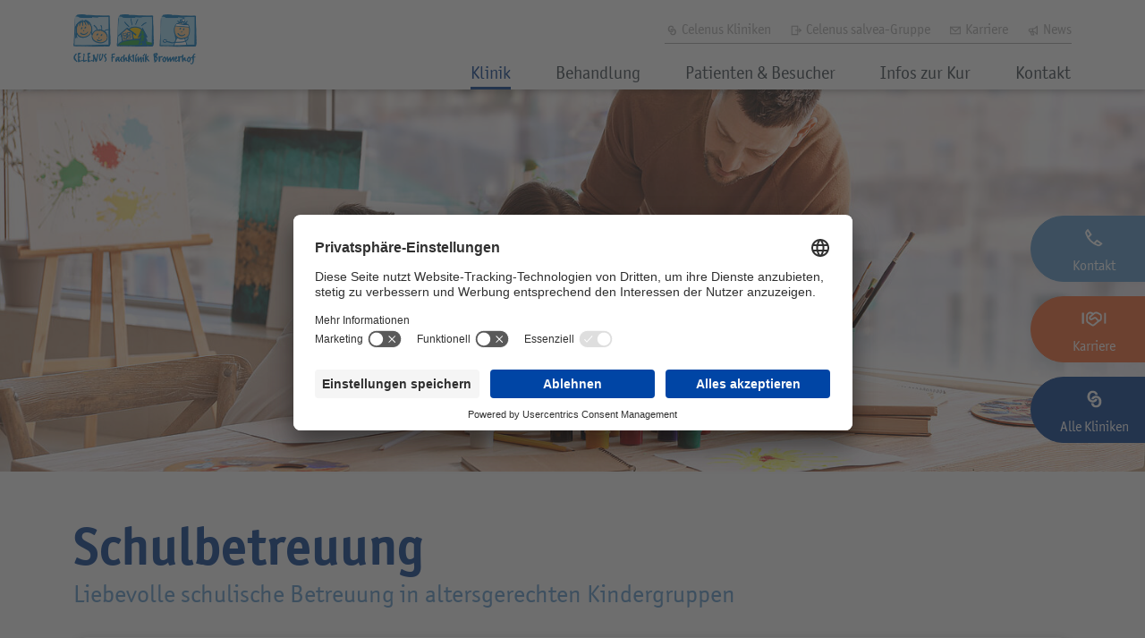

--- FILE ---
content_type: text/html; charset=utf-8
request_url: https://www.celenus-kliniken.de/bromerhof/klinik/schulbetreuung/
body_size: 10896
content:
<!DOCTYPE html>
<html lang="de">
	<head>
		<meta charset="utf-8">
		<!--
	pixelpublic GmbH - agency for digital evolution
	  Pariser Platz 1 | D-76532 Baden-Baden
	  Tel.:   +49 7221 - 85 888-0
	  Fax:    +49 7221 - 85 888-10
	  E-Mail: info@pixelpublic.de
	  Web:    https://www.pixelpublic.de
	  ______________________________________________________________
	This website is powered by TYPO3 - inspiring people to share!
	TYPO3 is a free open source Content Management Framework initially created by Kasper Skaarhoj and licensed under GNU/GPL.
	TYPO3 is copyright 1998-2026 of Kasper Skaarhoj. Extensions are copyright of their respective owners.
	Information and contribution at https://typo3.org/
-->
		<title>Schulbetreuung - Celenus Fachklinik Bromerhof</title>
		<meta property="og:title" content="Schulbetreuung">
		<meta property="og:description" content="Fachklinik Bromerhof für Mutter Kind Kuren ✔ &amp;amp; Vater Kind Kuren ✔ | Erholung mit der Familie im Allgäu bei einer Eltern Kind Kur ☎ 07566-945-0">
		<meta http-equiv="x-ua-compatible" content="IE=edge">
		<meta name="viewport" content="width=device-width, initial-scale=1.0">
		<meta name="robots" content="all">
		<meta name="keywords" content="Mutter Kind Kur, Mutter Kind Klinik, Mutter Kind Reha, Reha, Berge, Allgäu, Vater Kind Kur, Vater Kind Klinik, Vater Kind Reha">
		<meta name="description" content="Fachklinik Bromerhof für Mutter Kind Kuren ✔ &amp;amp; Vater Kind Kuren ✔ | Erholung mit der Familie im Allgäu bei einer Eltern Kind Kur ☎ 07566-945-0">
		<meta name="author" content="Celenus Fachklinik Bromerhof">
		<meta name="twitter:card" content="summary">
		<meta name="twitter:title" content="Schulbetreuung">
		<meta name="twitter:description" content="{$tx_pxpbase.seo.metadescription}">
		<meta name="revisit-after" content="7 days">
		<link rel="stylesheet" href="/typo3temp/assets/compressed/merged-c169aac237ae6ce08eb8ad6804185f1b-de6534c457bb895c8732699f87362b9e.css?1762869408" media="all">
		<script src="/typo3temp/assets/compressed/merged-62747c4184595b2218284e2cc115b629-55cb901a5dc03a662023b9f7d0845f09.js?1761658332"></script>
		<script type="text/plain" data-usercentrics="Google Analytics">
  jQuery.getScript('https://www.googletagmanager.com/gtag/js?id=G-JZHCBEDWGM');
</script>
		<script type="text/plain" data-usercentrics="Google Analytics">
  window.dataLayer = window.dataLayer || [];
  function gtag(){dataLayer.push(arguments);}
  gtag('js', new Date());
  gtag('config', 'G-JZHCBEDWGM', { 'anonymize_ip': true });
</script>
		<link rel="preconnect" href="//app.usercentrics.eu">
		<link rel="preconnect" href="//api.usercentrics.eu">
		<link rel="preload" href="//app.usercentrics.eu/browser-ui/latest/loader.js" as="script">
		<script id="usercentrics-cmp" src="https://app.usercentrics.eu/browser-ui/latest/loader.js" data-settings-id="k_Ueihs_LTytZz"></script>
		<script>window.serviceTagIdMapping = {'youtube': 'BJz7qNsdj-7','vimeo': 'HyEX5Nidi-m','google-maps': 'S1pcEj_jZX','facebook-pixel': 'ko1w5PpFl','meetergo': 'FEdFtyH9nU03MP','brevo': 'dQwK0_tGzCTAY1',};</script>
		<link rel="icon" href="/favicon.ico" sizes="any">
		<link rel="icon" href="/_assets/dfd2465414c0b84cc936c974a6decbcf/Icons/icon.svg" type="image/svg+xml">
		<link rel="apple-touch-icon" href="/typo3temp/assets/_processed_/5/8/csm_icon_476a37cd70.png">
		<link rel="canonical" href="https://www.celenus-kliniken.de/bromerhof/klinik/schulbetreuung/"> </head>
	<body>
		<div class="pageContainer pageContainer--fixed-navigation" js-fixed-navigation>
			<header class="pageContainer__header pageheader pageheader--pagestyle-kliniken">
				<div class="container">
					<div class="pageheader__inner">
						<div class="pageheader__logo"> <a href="/bromerhof/" class="logo"> <img src="/_assets/dfd2465414c0b84cc936c974a6decbcf/Images/Logos/logo-celenus-klinik-bromerhof.png" class="logo__image" alt="Celenus Fachklinik Bromerhof"> </a> </div>
						<div class="pageheader__navigation">
							<div class="pageheader__navigation-top">
								<nav class="topnavigation topnavigation--pagestyle-kliniken">
									<ul class="topnavigation__entries">
										<li class="topnavigation__entry "><a href="/" class="topnavigation__entry-element " target=""><svg class="topnavigation__entry-element-icon" xmlns="http://www.w3.org/2000/svg" width="30" height="30" viewBox="0 0 30 30"><g id="icon_gruppe" transform="translate(-11206 156)"><g id="Gruppe_16277" data-name="Gruppe 16277" transform="translate(11213 -151)"><g id="Gruppe_2" data-name="Gruppe 2"><g id="Gruppe_1" data-name="Gruppe 1">
																	<path id="Pfad_1" data-name="Pfad 1" d="M9.255,3.946a3.132,3.132,0,0,0-.621-.77,2.8,2.8,0,0,0-.869-.522,3.51,3.51,0,0,0-2.732.1,3.463,3.463,0,0,0-1.167.993,4.521,4.521,0,0,0-.671,1.441,7.7,7.7,0,0,0-.248,1.689A5.933,5.933,0,0,0,3.1,8.516a4.745,4.745,0,0,0,.571,1.465,3.455,3.455,0,0,0,1.093,1.068,3.441,3.441,0,0,0,1.664.447,2.783,2.783,0,0,0,2.136-.745,1.865,1.865,0,0,0,.6-1.167h2.856a2.559,2.559,0,0,1-.248,1.366,5.869,5.869,0,0,1-1.292,1.689,5.311,5.311,0,0,1-1.838,1.018,6.79,6.79,0,0,1-2.285.3,7.018,7.018,0,0,1-2.757-.621,5.657,5.657,0,0,1-2.012-1.54A6.508,6.508,0,0,1,.363,9.559,8.175,8.175,0,0,1-.009,6.827,8.524,8.524,0,0,1,.537,4.045,6.531,6.531,0,0,1,1.9,1.859,6.257,6.257,0,0,1,4.014.419,6.314,6.314,0,0,1,6.8-.028a6.355,6.355,0,0,1,2.086.4,5.753,5.753,0,0,1,1.739.993,5.233,5.233,0,0,1,1.813,3.552H9.578A2.483,2.483,0,0,0,9.255,3.946Z" transform="translate(0.013 0.038)" fill="currentColor"/></g></g><g id="Gruppe_4" data-name="Gruppe 4" transform="translate(4.499 5.992)"><g id="Gruppe_3" data-name="Gruppe 3">
																		<path id="Pfad_2" data-name="Pfad 2" d="M21.279,28.24H18.423a2.683,2.683,0,0,1,.3-1.267,5.064,5.064,0,0,1,1.242-1.54,5.411,5.411,0,0,1,1.739-.969,7.063,7.063,0,0,1,2.086-.373,6.692,6.692,0,0,1,2.782.472A6.022,6.022,0,0,1,28.681,26a6.905,6.905,0,0,1,1.366,2.211A8.269,8.269,0,0,1,30.568,31a8.175,8.175,0,0,1-.373,2.732,6.562,6.562,0,0,1-1.242,2.235,6.054,6.054,0,0,1-2.037,1.54,6.918,6.918,0,0,1-2.757.621,6.791,6.791,0,0,1-2.285-.3,4.989,4.989,0,0,1-1.838-1.043,5.869,5.869,0,0,1-1.292-1.689,7.053,7.053,0,0,1-.646-2.26h2.856a3.571,3.571,0,0,0,.969,2.062,2.707,2.707,0,0,0,2.136.77,3.65,3.65,0,0,0,1.664-.422A3.382,3.382,0,0,0,26.818,34.2a4.545,4.545,0,0,0,.6-1.465,6.113,6.113,0,0,0,.149-1.639,7.49,7.49,0,0,0-.248-1.689,4.657,4.657,0,0,0-.671-1.465,3.38,3.38,0,0,0-1.143-.993,3.6,3.6,0,0,0-1.689-.348,2.887,2.887,0,0,0-1.043.2,2.8,2.8,0,0,0-.869.522A1.9,1.9,0,0,0,21.279,28.24Z" transform="translate(-18.1 -24.089)" fill="currentColor"/></g></g></g><g id="Rechteck_153" data-name="Rechteck 153" transform="translate(11206 -156)" fill="none" stroke="rgba(112,112,112,0)" stroke-width="1"><rect width="30" height="30" stroke="none"/><rect x=".5" y=".5" width="29" height="29" fill="none"/></g></g></svg> Celenus Kliniken </a></li>
														<li class="topnavigation__entry "><a href="https://www.celenus-salvea.de/" class="topnavigation__entry-element " target=""><svg class="topnavigation__entry-element-icon" xmlns="http://www.w3.org/2000/svg" width="30" height="30" viewBox="0 0 30 30"><g id="icon_external_link" transform="translate(-11274 156)"><g id="Rechteck_151" data-name="Rechteck 151" transform="translate(11274 -156)" fill="none" stroke="rgba(112,112,112,0)" stroke-width="1"><rect width="30" height="30" stroke="none"/><rect x=".5" y=".5" width="29" height="29" fill="none"/></g><g id="exit" transform="translate(11276 -154)">
																					<path id="Pfad_3202" data-name="Pfad 3202" d="M18,15.641l3.321-3.321L18,9" transform="translate(1.497 0.534)" fill="none" stroke="currentColor" stroke-linecap="square" stroke-width="2"/>
																						<path id="Pfad_3203" data-name="Pfad 3203" d="M11.5,12h9.409" transform="translate(0.802 0.855)" fill="none" stroke="currentColor" stroke-linecap="square" stroke-width="2"/>
																							<path id="Pfad_3204" data-name="Pfad 3204" d="M21.107,12H20" transform="translate(1.71 0.855)" fill="none" stroke="currentColor" stroke-linecap="round" stroke-width="2"/>
																								<path id="Pfad_3205" data-name="Pfad 3205" d="M16.176,4V21.71H4V4Z" fill="none" stroke="currentColor" stroke-linecap="square" stroke-width="2"/></g></g></svg> Celenus salvea-Gruppe </a></li>
																				<li class="topnavigation__entry "><a href="https://www.celenus-karriere.de/jobs/klinik/12/celenus-fachklinik-bromerhof/" class="topnavigation__entry-element " target="_blank"><svg class="topnavigation__entry-element-icon" xmlns="http://www.w3.org/2000/svg" width="30" height="30" viewBox="0 0 30 30"><g id="icon_kontakt" transform="translate(-11279 156)"><g id="envelope-alt" transform="translate(11282 -153)"><rect id="Rechteck_150" data-name="Rechteck 150" width="20" height="14" transform="translate(2 5)" fill="none" stroke="currentColor" stroke-linecap="square" stroke-width="2"/>
																										<path id="Pfad_3193" data-name="Pfad 3193" d="M2,5l10,9L22,5" fill="none" stroke="currentColor" stroke-linecap="round" stroke-width="2"/></g><g id="Rechteck_151" data-name="Rechteck 151" transform="translate(11279 -156)" fill="none" stroke="rgba(112,112,112,0)" stroke-width="1"><rect width="30" height="30" stroke="none"/><rect x=".5" y=".5" width="29" height="29" fill="none"/></g></g></svg> Karriere </a></li>
																								<li class="topnavigation__entry "><a href="/bromerhof/news/" class="topnavigation__entry-element " target=""><svg class="topnavigation__entry-element-icon" xmlns="http://www.w3.org/2000/svg" width="30" height="30" viewBox="0 0 30 30"><g id="icon_info" transform="translate(-11252 193)"><g id="Rechteck_151" data-name="Rechteck 151" transform="translate(11252 -193)" fill="none" stroke="rgba(255,255,255,0)" stroke-width="1"><rect width="30" height="30" stroke="none"/><rect x=".5" y=".5" width="29" height="29" fill="none"/></g><g id="horn" transform="translate(11254 -191)">
																															<path id="Pfad_3199" data-name="Pfad 3199" d="M6.857,9.715h6.286q3.429,0,8-5.715V21.145q-4.572-5.715-8-5.715H6.857A2.857,2.857,0,0,1,4,12.572H4A2.857,2.857,0,0,1,6.857,9.715Z" fill="none" stroke="currentColor" stroke-linecap="square" stroke-linejoin="round" stroke-width="2"/>
																																<path id="Pfad_3200" data-name="Pfad 3200" d="M7,14l2.286,6.858h4.572L11.572,14Z" transform="translate(0.429 1.43)" fill="none" stroke="currentColor" stroke-linecap="square" stroke-width="2"/>
																																	<path id="Pfad_3201" data-name="Pfad 3201" d="M11,9v5.715" transform="translate(1.001 0.715)" fill="none" stroke="currentColor" stroke-linecap="square" stroke-width="2"/></g></g></svg> News </a></li>
																												</ul>
																											</nav>
																											 </div>
																										<nav class="navigation navigation--pagestyle-kliniken" id="menutop">
																											<ul class="navigation__entries list-unstyled">
																												<li class=" navigation__entry active sub " aria-haspopup="true"><a href="/bromerhof/klinik/" class="navigation__entry-link active sub" target="_self"> Klinik </a>
																													<div class="subnavigation subnavigation--pagestyle-kliniken">
																														<ul class="subnavigation__entries list-unstyled">
																															<li class=" subnavigation__entry " ><a href="/bromerhof/klinik/ausstattung/" class="subnavigation__entry-link " target="_self"> Ausstattung </a></li>
																															<li class=" subnavigation__entry " ><a href="/bromerhof/klinik/komfort-light-pakete/" class="subnavigation__entry-link " target="_self"> Komfort-light-Pakete </a></li>
																															<li class=" subnavigation__entry " ><a href="/bromerhof/klinik/kinderbetreuung/" class="subnavigation__entry-link " target="_self"> Kinderbetreuung </a></li>
																															<li class=" subnavigation__entry active current " ><a href="/bromerhof/klinik/schulbetreuung/" class="subnavigation__entry-link active current" target="_self"> Schulbetreuung </a></li>
																															<li class=" subnavigation__entry " ><a href="/bromerhof/klinik/freizeitgestaltung/" class="subnavigation__entry-link " target="_self"> Freizeitgestaltung </a></li>
																															<li class=" subnavigation__entry " ><a href="/bromerhof/klinik/team/" class="subnavigation__entry-link " target="_self"> Team </a></li>
																															<li class=" subnavigation__entry " ><a href="/bromerhof/klinik/lage/" class="subnavigation__entry-link " target="_self"> Lage </a></li>
																															<li class=" subnavigation__entry " ><a href="/bromerhof/klinik/impressionen/" class="subnavigation__entry-link " target="_self"> Impressionen </a></li>
																														</ul>
																													</div>
																												</li>
																												<li class=" navigation__entry sub " aria-haspopup="true"><a href="/bromerhof/behandlung/krankheitsbilder/" class="navigation__entry-link sub" target="_self"> Behandlung </a>
																													<div class="subnavigation subnavigation--pagestyle-kliniken">
																														<ul class="subnavigation__entries list-unstyled">
																															<li class=" subnavigation__entry " ><a href="/bromerhof/behandlung/krankheitsbilder/" class="subnavigation__entry-link " target="_self"> Krankheitsbilder </a></li>
																															<li class=" subnavigation__entry " ><a href="/bromerhof/behandlung/konzept/" class="subnavigation__entry-link " target="_self"> Konzept </a></li>
																															<li class=" subnavigation__entry " ><a href="/bromerhof/behandlung/therapieangebot/" class="subnavigation__entry-link " target="_self"> Therapieangebot </a></li>
																															<li class=" subnavigation__entry " ><a href="/bromerhof/behandlung/ernaehrungsberatung/" class="subnavigation__entry-link " target="_self"> Ernährungsberatung </a></li>
																															<li class=" subnavigation__entry " ><a href="/bromerhof/behandlung/besonderheiten/" class="subnavigation__entry-link " target="_self"> Besonderheiten </a></li>
																														</ul>
																													</div>
																												</li>
																												<li class=" navigation__entry sub " aria-haspopup="true"><a href="/bromerhof/patienten-besucher/aufenthalt/" class="navigation__entry-link sub" target="_self"> Patienten &amp; Besucher </a>
																													<div class="subnavigation subnavigation--pagestyle-kliniken">
																														<ul class="subnavigation__entries list-unstyled">
																															<li class=" subnavigation__entry " ><a href="/bromerhof/patienten-besucher/aufenthalt/" class="subnavigation__entry-link " target="_self"> Aufenthalt </a></li>
																															<li class=" subnavigation__entry " ><a href="/bromerhof/patienten-besucher/anreisetermine/" class="subnavigation__entry-link " target="_self"> Anreisetermine </a></li>
																															<li class=" subnavigation__entry " ><a href="/bromerhof/patienten-besucher/anfahrt/" class="subnavigation__entry-link " target="_self"> Anfahrt &amp; Vorbereitung </a></li>
																															<li class=" subnavigation__entry " ><a href="/bromerhof/patienten-besucher/downloads/" class="subnavigation__entry-link " target="_self"> Downloads </a></li>
																														</ul>
																													</div>
																												</li>
																												<li class=" navigation__entry sub " aria-haspopup="true"><a href="/bromerhof/infos-zur-kur/weg-zur-kur/" class="navigation__entry-link sub" target="_self"> Infos zur Kur </a>
																													<div class="subnavigation subnavigation--pagestyle-kliniken">
																														<ul class="subnavigation__entries list-unstyled">
																															<li class=" subnavigation__entry " ><a href="/bromerhof/infos-zur-kur/weg-zur-kur/" class="subnavigation__entry-link " target="_self"> Weg zur Kur </a></li>
																															<li class=" subnavigation__entry " ><a href="/bromerhof/infos-zur-kur/kur-beantragen/" class="subnavigation__entry-link " target="_self"> Kur beantragen </a></li>
																															<li class=" subnavigation__entry " ><a href="/bromerhof/infos-zur-kur/wunsch-wahlrecht/" class="subnavigation__entry-link " target="_self"> Wunsch- &amp; Wahlrecht </a></li>
																															<li class=" subnavigation__entry " ><a href="/bromerhof/infos-zur-kur/qualitaetsmanagement/" class="subnavigation__entry-link " target="_self"> Qualitätsmanagement </a></li>
																														</ul>
																													</div>
																												</li>
																												<li class=" navigation__entry " ><a href="/bromerhof/kontakt/" class="navigation__entry-link " target="_self"> Kontakt </a></li>
																											</ul>
																										</nav>
																										 </div>
																									<div class="pageheader__meta d-md-none d-lg-none d-xl-none">
																										<div class="pageheader__meta-links"> <a class="pageheader__meta-links-link pageheader__meta-links-link--lightblue" href="/bromerhof/kontakt/" target="" title="Kontakt" js-pageheader-meta-link> <svg class="pageheader__meta-links-link-icon" xmlns="http://www.w3.org/2000/svg" width="30" height="30" viewBox="0 0 30 30"><g id="icon_phone" transform="translate(-11241 168)"><g id="Rechteck_151" data-name="Rechteck 151" transform="translate(11241 -168)" fill="none" stroke="rgba(255,255,255,0)" stroke-width="1"><rect width="30" height="30" stroke="none"/><rect x=".5" y=".5" width="29" height="29" fill="none"/></g>
																																<path id="phone" d="M12.741,18.4,15.9,15.247l5.217,3.639-1.17,1.17a3,3,0,0,1-2.98.753,20.509,20.509,0,0,1-8.7-5.306A20.51,20.51,0,0,1,2.956,6.8a3,3,0,0,1,.753-2.98l1.17-1.17L8.518,7.867,5.361,11.024" transform="translate(11243.67 -165.15)" fill="none" stroke="currentColor" stroke-linecap="round" stroke-width="2"/></g></svg>
																															<div class="pageheader__meta-links-link-tooltip">Kontakt</div>
																															 </a> <a class="pageheader__meta-links-link pageheader__meta-links-link--orange" href="https://www.celenus-karriere.de/jobs/klinik/12/celenus-fachklinik-bromerhof/" target="_blank" title="Karriere" js-pageheader-meta-link> <svg class="pageheader__meta-links-link-icon" xmlns="http://www.w3.org/2000/svg" width="30" height="30" viewBox="0 0 30 30"><g id="icon_jobs" transform="translate(-11241 156)"><g id="support-alt" transform="translate(11241.766 -155)">
																																		<path id="Pfad_3194" data-name="Pfad 3194" d="M12.219,8.2l-1.9-.949A2.406,2.406,0,0,0,9.245,7H8.4a2.406,2.406,0,0,0-1.7.7l-1,1A2.406,2.406,0,0,0,5,10.4v6.138a2.406,2.406,0,0,0,1.072,2l4.652,3.1a2.406,2.406,0,0,0,2.875-.154l5.839-4.866" transform="translate(0.813 0)" fill="none" stroke="currentColor" stroke-linecap="round" stroke-width="2"/>
																																			<path id="Pfad_3195" data-name="Pfad 3195" d="M15.821,14.116a2.406,2.406,0,0,0-3.117-.652l-2.232,1.269a1.833,1.833,0,0,1-2.2-.3h0a1.833,1.833,0,0,1,.123-2.7L13.4,7.558A2.407,2.407,0,0,1,14.941,7h.967a2.406,2.406,0,0,1,1.076.254l2.974,1.487a2.406,2.406,0,0,1,1.33,2.152v3.3a2.406,2.406,0,0,1-4.334,1.44Z" transform="translate(1.368 0)" fill="none" stroke="currentColor" stroke-linecap="square" stroke-width="2"/>
																																				<path id="Pfad_3196" data-name="Pfad 3196" d="M1,18.829V8" transform="translate(0 0.203)" fill="none" stroke="currentColor" stroke-linecap="square" stroke-width="2"/>
																																					<path id="Pfad_3197" data-name="Pfad 3197" d="M1,18.829V8" transform="translate(0 0.203)" fill="none" stroke="currentColor" stroke-linecap="square" stroke-width="2"/>
																																						<path id="Pfad_3198" data-name="Pfad 3198" d="M23,18.829V8" transform="translate(4.47 0.203)" fill="none" stroke="currentColor" stroke-linecap="square" stroke-width="2"/></g><g id="Rechteck_152" data-name="Rechteck 152" transform="translate(11241 -156)" fill="none" stroke="rgba(112,112,112,0)" stroke-width="1"><rect width="30" height="30" stroke="none"/><rect x=".5" y=".5" width="29" height="29" fill="none"/></g></g></svg>
																																						<div class="pageheader__meta-links-link-tooltip">Karriere</div>
																																						 </a> <a class="pageheader__meta-links-link pageheader__meta-links-link--darkblue" href="/kliniken/" target="" title="Alle Kliniken" js-pageheader-meta-link> <svg class="pageheader__meta-links-link-icon" xmlns="http://www.w3.org/2000/svg" width="30" height="30" viewBox="0 0 30 30"><g id="icon_gruppe" transform="translate(-11206 156)"><g id="Gruppe_16277" data-name="Gruppe 16277" transform="translate(11213 -151)"><g id="Gruppe_2" data-name="Gruppe 2"><g id="Gruppe_1" data-name="Gruppe 1">
																																											<path id="Pfad_1" data-name="Pfad 1" d="M9.255,3.946a3.132,3.132,0,0,0-.621-.77,2.8,2.8,0,0,0-.869-.522,3.51,3.51,0,0,0-2.732.1,3.463,3.463,0,0,0-1.167.993,4.521,4.521,0,0,0-.671,1.441,7.7,7.7,0,0,0-.248,1.689A5.933,5.933,0,0,0,3.1,8.516a4.745,4.745,0,0,0,.571,1.465,3.455,3.455,0,0,0,1.093,1.068,3.441,3.441,0,0,0,1.664.447,2.783,2.783,0,0,0,2.136-.745,1.865,1.865,0,0,0,.6-1.167h2.856a2.559,2.559,0,0,1-.248,1.366,5.869,5.869,0,0,1-1.292,1.689,5.311,5.311,0,0,1-1.838,1.018,6.79,6.79,0,0,1-2.285.3,7.018,7.018,0,0,1-2.757-.621,5.657,5.657,0,0,1-2.012-1.54A6.508,6.508,0,0,1,.363,9.559,8.175,8.175,0,0,1-.009,6.827,8.524,8.524,0,0,1,.537,4.045,6.531,6.531,0,0,1,1.9,1.859,6.257,6.257,0,0,1,4.014.419,6.314,6.314,0,0,1,6.8-.028a6.355,6.355,0,0,1,2.086.4,5.753,5.753,0,0,1,1.739.993,5.233,5.233,0,0,1,1.813,3.552H9.578A2.483,2.483,0,0,0,9.255,3.946Z" transform="translate(0.013 0.038)" fill="currentColor"/></g></g><g id="Gruppe_4" data-name="Gruppe 4" transform="translate(4.499 5.992)"><g id="Gruppe_3" data-name="Gruppe 3">
																																												<path id="Pfad_2" data-name="Pfad 2" d="M21.279,28.24H18.423a2.683,2.683,0,0,1,.3-1.267,5.064,5.064,0,0,1,1.242-1.54,5.411,5.411,0,0,1,1.739-.969,7.063,7.063,0,0,1,2.086-.373,6.692,6.692,0,0,1,2.782.472A6.022,6.022,0,0,1,28.681,26a6.905,6.905,0,0,1,1.366,2.211A8.269,8.269,0,0,1,30.568,31a8.175,8.175,0,0,1-.373,2.732,6.562,6.562,0,0,1-1.242,2.235,6.054,6.054,0,0,1-2.037,1.54,6.918,6.918,0,0,1-2.757.621,6.791,6.791,0,0,1-2.285-.3,4.989,4.989,0,0,1-1.838-1.043,5.869,5.869,0,0,1-1.292-1.689,7.053,7.053,0,0,1-.646-2.26h2.856a3.571,3.571,0,0,0,.969,2.062,2.707,2.707,0,0,0,2.136.77,3.65,3.65,0,0,0,1.664-.422A3.382,3.382,0,0,0,26.818,34.2a4.545,4.545,0,0,0,.6-1.465,6.113,6.113,0,0,0,.149-1.639,7.49,7.49,0,0,0-.248-1.689,4.657,4.657,0,0,0-.671-1.465,3.38,3.38,0,0,0-1.143-.993,3.6,3.6,0,0,0-1.689-.348,2.887,2.887,0,0,0-1.043.2,2.8,2.8,0,0,0-.869.522A1.9,1.9,0,0,0,21.279,28.24Z" transform="translate(-18.1 -24.089)" fill="currentColor"/></g></g></g><g id="Rechteck_153" data-name="Rechteck 153" transform="translate(11206 -156)" fill="none" stroke="rgba(112,112,112,0)" stroke-width="1"><rect width="30" height="30" stroke="none"/><rect x=".5" y=".5" width="29" height="29" fill="none"/></g></g></svg>
																																										<div class="pageheader__meta-links-link-tooltip">Alle Kliniken</div>
																																										 </a> </div>
																																								<div class="pageheader__meta-hamburger" data-mobilenavigation-trigger> <svg class="pageheader__meta-hamburger-icon" xmlns="http://www.w3.org/2000/svg" width="30" height="30" viewBox="0 0 30 30"><g id="icon_burger" transform="translate(-11200 182)"><g id="Rechteck_151" data-name="Rechteck 151" transform="translate(11200 -182)" fill="none" stroke="rgba(255,255,255,0)" stroke-width="1"><rect width="30" height="30" stroke="none"/><rect x=".5" y=".5" width="29" height="29" fill="none"/></g><g id="Gruppe_16278" data-name="Gruppe 16278" transform="translate(10977.86 -207.5)">
																																														<line id="Linie_1" data-name="Linie 1" x2="22.006" transform="translate(226.5 33.5)" fill="none" stroke="currentColor" stroke-width="2"/>
																																															<line id="Linie_2" data-name="Linie 2" x2="17.25" transform="translate(226.14 40.37)" fill="none" stroke="currentColor" stroke-width="2"/>
																																																<line id="Linie_3" data-name="Linie 3" x2="22.006" transform="translate(226.5 47.241)" fill="none" stroke="currentColor" stroke-width="2"/></g></g></svg> </div>
																																													 </div>
																																												 </div>
																																											 </div>
																																										 </header>
																																									<nav class="mobilenavigation" data-mobilenavigation>
																																										<div class="mobilenavigation__background" data-mobilenavigation-close></div>
																																										<div class="mobilenavigation__inner" data-mobilenavigation-inner>
																																											<div class="mobilenavigation__close" data-mobilenavigation-close><svg class="mobilenavigation__close-element" xmlns="http://www.w3.org/2000/svg"viewBox="0 0 24 24" fill="none" stroke="currentColor" stroke-width="2" stroke-linecap="round" stroke-linejoin="round">
																																													<line x1="18" y1="6" x2="6" y2="18"></line>
																																													<line x1="6" y1="6" x2="18" y2="18"></line>
																																												</svg></div>
																																											<ul class="mobilenavigation__entries list-unstyled">
																																												<li class="mobilenavigation__entry mobilenavigation__entry--style-primary active sub" aria-haspopup="true">
																																													<div class="mobilenavigation__entry-wrapper"><a href="/bromerhof/klinik/" class="mobilenavigation__entry-link active sub" target="_self"> Klinik </a>
																																														<div class="mobilenavigation__entry-arrow" js-mobilnavigation-togglesubnavigation><i class="far fa-chevron-down"></i></div>
																																													</div>
																																													<div class="mobilenavigation__subnavigation">
																																														<ul class="mobilenavigation__subnavigation__entries list-unstyled">
																																															<li class="mobilenavigation__subnavigation__entry " ><a href="/bromerhof/klinik/ausstattung/" class="mobilenavigation__subnavigation__entry-link " target="_self"> Ausstattung </a></li>
																																															<li class="mobilenavigation__subnavigation__entry " ><a href="/bromerhof/klinik/komfort-light-pakete/" class="mobilenavigation__subnavigation__entry-link " target="_self"> Komfort-light-Pakete </a></li>
																																															<li class="mobilenavigation__subnavigation__entry " ><a href="/bromerhof/klinik/kinderbetreuung/" class="mobilenavigation__subnavigation__entry-link " target="_self"> Kinderbetreuung </a></li>
																																															<li class="mobilenavigation__subnavigation__entry active current" ><a href="/bromerhof/klinik/schulbetreuung/" class="mobilenavigation__subnavigation__entry-link active current" target="_self"> Schulbetreuung </a></li>
																																															<li class="mobilenavigation__subnavigation__entry " ><a href="/bromerhof/klinik/freizeitgestaltung/" class="mobilenavigation__subnavigation__entry-link " target="_self"> Freizeitgestaltung </a></li>
																																															<li class="mobilenavigation__subnavigation__entry " ><a href="/bromerhof/klinik/team/" class="mobilenavigation__subnavigation__entry-link " target="_self"> Team </a></li>
																																															<li class="mobilenavigation__subnavigation__entry " ><a href="/bromerhof/klinik/lage/" class="mobilenavigation__subnavigation__entry-link " target="_self"> Lage </a></li>
																																															<li class="mobilenavigation__subnavigation__entry " ><a href="/bromerhof/klinik/impressionen/" class="mobilenavigation__subnavigation__entry-link " target="_self"> Impressionen </a></li>
																																														</ul>
																																													</div>
																																												</li>
																																												<li class="mobilenavigation__entry mobilenavigation__entry--style-primary sub" aria-haspopup="true">
																																													<div class="mobilenavigation__entry-wrapper"><a href="/bromerhof/behandlung/krankheitsbilder/" class="mobilenavigation__entry-link sub" target="_self"> Behandlung </a>
																																														<div class="mobilenavigation__entry-arrow" js-mobilnavigation-togglesubnavigation><i class="far fa-chevron-down"></i></div>
																																													</div>
																																													<div class="mobilenavigation__subnavigation">
																																														<ul class="mobilenavigation__subnavigation__entries list-unstyled">
																																															<li class="mobilenavigation__subnavigation__entry " ><a href="/bromerhof/behandlung/krankheitsbilder/" class="mobilenavigation__subnavigation__entry-link " target="_self"> Krankheitsbilder </a></li>
																																															<li class="mobilenavigation__subnavigation__entry " ><a href="/bromerhof/behandlung/konzept/" class="mobilenavigation__subnavigation__entry-link " target="_self"> Konzept </a></li>
																																															<li class="mobilenavigation__subnavigation__entry " ><a href="/bromerhof/behandlung/therapieangebot/" class="mobilenavigation__subnavigation__entry-link " target="_self"> Therapieangebot </a></li>
																																															<li class="mobilenavigation__subnavigation__entry " ><a href="/bromerhof/behandlung/ernaehrungsberatung/" class="mobilenavigation__subnavigation__entry-link " target="_self"> Ernährungsberatung </a></li>
																																															<li class="mobilenavigation__subnavigation__entry " ><a href="/bromerhof/behandlung/besonderheiten/" class="mobilenavigation__subnavigation__entry-link " target="_self"> Besonderheiten </a></li>
																																														</ul>
																																													</div>
																																												</li>
																																												<li class="mobilenavigation__entry mobilenavigation__entry--style-primary sub" aria-haspopup="true">
																																													<div class="mobilenavigation__entry-wrapper"><a href="/bromerhof/patienten-besucher/aufenthalt/" class="mobilenavigation__entry-link sub" target="_self"> Patienten &amp; Besucher </a>
																																														<div class="mobilenavigation__entry-arrow" js-mobilnavigation-togglesubnavigation><i class="far fa-chevron-down"></i></div>
																																													</div>
																																													<div class="mobilenavigation__subnavigation">
																																														<ul class="mobilenavigation__subnavigation__entries list-unstyled">
																																															<li class="mobilenavigation__subnavigation__entry " ><a href="/bromerhof/patienten-besucher/aufenthalt/" class="mobilenavigation__subnavigation__entry-link " target="_self"> Aufenthalt </a></li>
																																															<li class="mobilenavigation__subnavigation__entry " ><a href="/bromerhof/patienten-besucher/anreisetermine/" class="mobilenavigation__subnavigation__entry-link " target="_self"> Anreisetermine </a></li>
																																															<li class="mobilenavigation__subnavigation__entry " ><a href="/bromerhof/patienten-besucher/anfahrt/" class="mobilenavigation__subnavigation__entry-link " target="_self"> Anfahrt &amp; Vorbereitung </a></li>
																																															<li class="mobilenavigation__subnavigation__entry " ><a href="/bromerhof/patienten-besucher/downloads/" class="mobilenavigation__subnavigation__entry-link " target="_self"> Downloads </a></li>
																																														</ul>
																																													</div>
																																												</li>
																																												<li class="mobilenavigation__entry mobilenavigation__entry--style-primary sub" aria-haspopup="true">
																																													<div class="mobilenavigation__entry-wrapper"><a href="/bromerhof/infos-zur-kur/weg-zur-kur/" class="mobilenavigation__entry-link sub" target="_self"> Infos zur Kur </a>
																																														<div class="mobilenavigation__entry-arrow" js-mobilnavigation-togglesubnavigation><i class="far fa-chevron-down"></i></div>
																																													</div>
																																													<div class="mobilenavigation__subnavigation">
																																														<ul class="mobilenavigation__subnavigation__entries list-unstyled">
																																															<li class="mobilenavigation__subnavigation__entry " ><a href="/bromerhof/infos-zur-kur/weg-zur-kur/" class="mobilenavigation__subnavigation__entry-link " target="_self"> Weg zur Kur </a></li>
																																															<li class="mobilenavigation__subnavigation__entry " ><a href="/bromerhof/infos-zur-kur/kur-beantragen/" class="mobilenavigation__subnavigation__entry-link " target="_self"> Kur beantragen </a></li>
																																															<li class="mobilenavigation__subnavigation__entry " ><a href="/bromerhof/infos-zur-kur/wunsch-wahlrecht/" class="mobilenavigation__subnavigation__entry-link " target="_self"> Wunsch- &amp; Wahlrecht </a></li>
																																															<li class="mobilenavigation__subnavigation__entry " ><a href="/bromerhof/infos-zur-kur/qualitaetsmanagement/" class="mobilenavigation__subnavigation__entry-link " target="_self"> Qualitätsmanagement </a></li>
																																														</ul>
																																													</div>
																																												</li>
																																												<li class="mobilenavigation__entry mobilenavigation__entry--style-primary " >
																																													<div class="mobilenavigation__entry-wrapper"><a href="/bromerhof/kontakt/" class="mobilenavigation__entry-link " target="_self"> Kontakt </a></div>
																																												</li>
																																												<li class="mobilenavigation__entry mobilenavigation__entry--style-secondary "><a href="/" class="mobilenavigation__entry-link " target=""> Celenus Kliniken </a></li>
																																												<li class="mobilenavigation__entry mobilenavigation__entry--style-secondary "><a href="https://www.celenus-salvea.de/" class="mobilenavigation__entry-link " target=""> Celenus salvea-Gruppe </a></li>
																																												<li class="mobilenavigation__entry mobilenavigation__entry--style-secondary "><a href="https://www.celenus-karriere.de/jobs/klinik/12/celenus-fachklinik-bromerhof/" class="mobilenavigation__entry-link " target="_blank"> Karriere </a></li>
																																												<li class="mobilenavigation__entry mobilenavigation__entry--style-secondary "><a href="/bromerhof/news/" class="mobilenavigation__entry-link " target=""> News </a></li>
																																												<li class="mobilenavigation__entry mobilenavigation__entry--style-secondary "><a href="/datenschutz/" class="mobilenavigation__entry-link " target=""> Datenschutz </a></li>
																																												<li class="mobilenavigation__entry mobilenavigation__entry--style-secondary "><a href="/impressum/" class="mobilenavigation__entry-link " target=""> Impressum </a></li>
																																												<li class="mobilenavigation__entry mobilenavigation__entry--style-secondary "><a href="/barrierefreiheit/" class="mobilenavigation__entry-link " target=""> Barrierefreiheit </a></li>
																																											</ul>
																																										</div>
																																									</nav>
																																									<nav class="mobilebottomnavigation" js-footer-mobile-menu>
																																										<ul class="mobilebottomnavigation-entries list-unstyled">
																																											<li class="mobilebottomnavigation-entry" js-footer-mobile-menu-trigger>
																																												<div class="mobilebottomnavigation-entry-element"><svg class="mobilebottomnavigation-entry-element-icon" xmlns="http://www.w3.org/2000/svg" width="30" height="30" viewBox="0 0 30 30"><g id="icon_burger" transform="translate(-11200 182)"><g id="Rechteck_151" data-name="Rechteck 151" transform="translate(11200 -182)" fill="none" stroke="rgba(255,255,255,0)" stroke-width="1"><rect width="30" height="30" stroke="none"/><rect x=".5" y=".5" width="29" height="29" fill="none"/></g><g id="Gruppe_16278" data-name="Gruppe 16278" transform="translate(10977.86 -207.5)">
																																																		<line id="Linie_1" data-name="Linie 1" x2="22.006" transform="translate(226.5 33.5)" fill="none" stroke="currentColor" stroke-width="2"/>
																																																			<line id="Linie_2" data-name="Linie 2" x2="17.25" transform="translate(226.14 40.37)" fill="none" stroke="currentColor" stroke-width="2"/>
																																																				<line id="Linie_3" data-name="Linie 3" x2="22.006" transform="translate(226.5 47.241)" fill="none" stroke="currentColor" stroke-width="2"/></g></g></svg>
																																																		<div class="mobilebottomnavigation-entry-element-label">Menü</div>
																																																	</div>
																																																</li>
																																																<li class="mobilebottomnavigation-entry"><a href="/bromerhof/kontakt/" target="" class="mobilebottomnavigation-entry-element"><svg class="mobilebottomnavigation-entry-element-icon" xmlns="http://www.w3.org/2000/svg" width="30" height="30" viewBox="0 0 30 30"><g id="icon_phone" transform="translate(-11241 168)"><g id="Rechteck_151" data-name="Rechteck 151" transform="translate(11241 -168)" fill="none" stroke="rgba(255,255,255,0)" stroke-width="1"><rect width="30" height="30" stroke="none"/><rect x=".5" y=".5" width="29" height="29" fill="none"/></g>
																																																						<path id="phone" d="M12.741,18.4,15.9,15.247l5.217,3.639-1.17,1.17a3,3,0,0,1-2.98.753,20.509,20.509,0,0,1-8.7-5.306A20.51,20.51,0,0,1,2.956,6.8a3,3,0,0,1,.753-2.98l1.17-1.17L8.518,7.867,5.361,11.024" transform="translate(11243.67 -165.15)" fill="none" stroke="currentColor" stroke-linecap="round" stroke-width="2"/></g></svg>
																																																					<div class="mobilebottomnavigation-entry-element-label">Kontakt</div>
																																																				</a></li>
																																																			<li class="mobilebottomnavigation-entry"><a href="https://www.celenus-karriere.de/jobs/klinik/12/celenus-fachklinik-bromerhof/" target="_blank" class="mobilebottomnavigation-entry-element"><svg class="mobilebottomnavigation-entry-element-icon" xmlns="http://www.w3.org/2000/svg" width="30" height="30" viewBox="0 0 30 30"><g id="icon_jobs" transform="translate(-11241 156)"><g id="support-alt" transform="translate(11241.766 -155)">
																																																								<path id="Pfad_3194" data-name="Pfad 3194" d="M12.219,8.2l-1.9-.949A2.406,2.406,0,0,0,9.245,7H8.4a2.406,2.406,0,0,0-1.7.7l-1,1A2.406,2.406,0,0,0,5,10.4v6.138a2.406,2.406,0,0,0,1.072,2l4.652,3.1a2.406,2.406,0,0,0,2.875-.154l5.839-4.866" transform="translate(0.813 0)" fill="none" stroke="currentColor" stroke-linecap="round" stroke-width="2"/>
																																																									<path id="Pfad_3195" data-name="Pfad 3195" d="M15.821,14.116a2.406,2.406,0,0,0-3.117-.652l-2.232,1.269a1.833,1.833,0,0,1-2.2-.3h0a1.833,1.833,0,0,1,.123-2.7L13.4,7.558A2.407,2.407,0,0,1,14.941,7h.967a2.406,2.406,0,0,1,1.076.254l2.974,1.487a2.406,2.406,0,0,1,1.33,2.152v3.3a2.406,2.406,0,0,1-4.334,1.44Z" transform="translate(1.368 0)" fill="none" stroke="currentColor" stroke-linecap="square" stroke-width="2"/>
																																																										<path id="Pfad_3196" data-name="Pfad 3196" d="M1,18.829V8" transform="translate(0 0.203)" fill="none" stroke="currentColor" stroke-linecap="square" stroke-width="2"/>
																																																											<path id="Pfad_3197" data-name="Pfad 3197" d="M1,18.829V8" transform="translate(0 0.203)" fill="none" stroke="currentColor" stroke-linecap="square" stroke-width="2"/>
																																																												<path id="Pfad_3198" data-name="Pfad 3198" d="M23,18.829V8" transform="translate(4.47 0.203)" fill="none" stroke="currentColor" stroke-linecap="square" stroke-width="2"/></g><g id="Rechteck_152" data-name="Rechteck 152" transform="translate(11241 -156)" fill="none" stroke="rgba(112,112,112,0)" stroke-width="1"><rect width="30" height="30" stroke="none"/><rect x=".5" y=".5" width="29" height="29" fill="none"/></g></g></svg>
																																																												<div class="mobilebottomnavigation-entry-element-label">Karriere</div>
																																																											</a></li>
																																																									</ul>
																																																								</nav>
																																																								<div class=" pageContainer__content pageContainer__content--bgcolor-lightgray content content--pagestyle-kliniken ">
																																																									<div class="pageContainer__content-wrapper ">
																																																										<div class="headerhero full-width"> <img class="headerhero__image" width="1500" height="500" sizes="100vw" src="/files/_processed_/f/c/csm_bromerhof-schulbetreuung_a63d310c82.jpeg" srcset="/files/_processed_/f/c/csm_bromerhof-schulbetreuung_2b598f0852.jpeg 1000w, /files/_processed_/f/c/csm_bromerhof-schulbetreuung_a63d310c82.jpeg 1500w, /files/_processed_/f/c/csm_bromerhof-schulbetreuung_202f3f3e68.jpeg 2000w" >
																																																											<div class="headerhero__links" js-meta-links>
																																																												<ul class="headerhero__links-entries list-unstyled">
																																																													<li class="headerhero__links-entry headerhero__links-entry--lightblue"> <a href="/bromerhof/kontakt/" target="" class="headerhero__links-entry-element">
																																																															<div class="headerhero__links-entry-element-container">
																																																																<div class="headerhero__links-entry-element-container-left"> <svg class="headerhero__links-entry-element-icon" xmlns="http://www.w3.org/2000/svg" width="30" height="30" viewBox="0 0 30 30"><g id="icon_phone" transform="translate(-11241 168)"><g id="Rechteck_151" data-name="Rechteck 151" transform="translate(11241 -168)" fill="none" stroke="rgba(255,255,255,0)" stroke-width="1"><rect width="30" height="30" stroke="none"/><rect x=".5" y=".5" width="29" height="29" fill="none"/></g>
																																																																					<path id="phone" d="M12.741,18.4,15.9,15.247l5.217,3.639-1.17,1.17a3,3,0,0,1-2.98.753,20.509,20.509,0,0,1-8.7-5.306A20.51,20.51,0,0,1,2.956,6.8a3,3,0,0,1,.753-2.98l1.17-1.17L8.518,7.867,5.361,11.024" transform="translate(11243.67 -165.15)" fill="none" stroke="currentColor" stroke-linecap="round" stroke-width="2"/></g></svg>
																																																																				<div class="headerhero__links-entry-element-label">Kontakt</div>
																																																																				 </div>
																																																																			<div class="headerhero__links-entry-element-container-right">
																																																																				<p class="headerhero__links-entry-element-text">So erreichen Sie uns.</p>
																																																																				 </div>
																																																																			 </div>
																																																																		 </a> </li>
																																																																<li class="headerhero__links-entry headerhero__links-entry--orange"> <a href="https://www.celenus-karriere.de/jobs/klinik/12/celenus-fachklinik-bromerhof/" target="_blank" class="headerhero__links-entry-element">
																																																																		<div class="headerhero__links-entry-element-container">
																																																																			<div class="headerhero__links-entry-element-container-left"> <svg class="headerhero__links-entry-element-icon" xmlns="http://www.w3.org/2000/svg" width="30" height="30" viewBox="0 0 30 30"><g id="icon_jobs" transform="translate(-11241 156)"><g id="support-alt" transform="translate(11241.766 -155)">
																																																																							<path id="Pfad_3194" data-name="Pfad 3194" d="M12.219,8.2l-1.9-.949A2.406,2.406,0,0,0,9.245,7H8.4a2.406,2.406,0,0,0-1.7.7l-1,1A2.406,2.406,0,0,0,5,10.4v6.138a2.406,2.406,0,0,0,1.072,2l4.652,3.1a2.406,2.406,0,0,0,2.875-.154l5.839-4.866" transform="translate(0.813 0)" fill="none" stroke="currentColor" stroke-linecap="round" stroke-width="2"/>
																																																																								<path id="Pfad_3195" data-name="Pfad 3195" d="M15.821,14.116a2.406,2.406,0,0,0-3.117-.652l-2.232,1.269a1.833,1.833,0,0,1-2.2-.3h0a1.833,1.833,0,0,1,.123-2.7L13.4,7.558A2.407,2.407,0,0,1,14.941,7h.967a2.406,2.406,0,0,1,1.076.254l2.974,1.487a2.406,2.406,0,0,1,1.33,2.152v3.3a2.406,2.406,0,0,1-4.334,1.44Z" transform="translate(1.368 0)" fill="none" stroke="currentColor" stroke-linecap="square" stroke-width="2"/>
																																																																									<path id="Pfad_3196" data-name="Pfad 3196" d="M1,18.829V8" transform="translate(0 0.203)" fill="none" stroke="currentColor" stroke-linecap="square" stroke-width="2"/>
																																																																										<path id="Pfad_3197" data-name="Pfad 3197" d="M1,18.829V8" transform="translate(0 0.203)" fill="none" stroke="currentColor" stroke-linecap="square" stroke-width="2"/>
																																																																											<path id="Pfad_3198" data-name="Pfad 3198" d="M23,18.829V8" transform="translate(4.47 0.203)" fill="none" stroke="currentColor" stroke-linecap="square" stroke-width="2"/></g><g id="Rechteck_152" data-name="Rechteck 152" transform="translate(11241 -156)" fill="none" stroke="rgba(112,112,112,0)" stroke-width="1"><rect width="30" height="30" stroke="none"/><rect x=".5" y=".5" width="29" height="29" fill="none"/></g></g></svg>
																																																																											<div class="headerhero__links-entry-element-label">Karriere</div>
																																																																											 </div>
																																																																										<div class="headerhero__links-entry-element-container-right">
																																																																											<p class="headerhero__links-entry-element-text">Jetzt Stellenangebote entdecken!</p>
																																																																											 </div>
																																																																										 </div>
																																																																									 </a> </li>
																																																																							<li class="headerhero__links-entry headerhero__links-entry--darkblue"> <a href="/kliniken/" target="" class="headerhero__links-entry-element">
																																																																									<div class="headerhero__links-entry-element-container">
																																																																										<div class="headerhero__links-entry-element-container-left"> <svg class="headerhero__links-entry-element-icon" xmlns="http://www.w3.org/2000/svg" width="30" height="30" viewBox="0 0 30 30"><g id="icon_gruppe" transform="translate(-11206 156)"><g id="Gruppe_16277" data-name="Gruppe 16277" transform="translate(11213 -151)"><g id="Gruppe_2" data-name="Gruppe 2"><g id="Gruppe_1" data-name="Gruppe 1">
																																																																																<path id="Pfad_1" data-name="Pfad 1" d="M9.255,3.946a3.132,3.132,0,0,0-.621-.77,2.8,2.8,0,0,0-.869-.522,3.51,3.51,0,0,0-2.732.1,3.463,3.463,0,0,0-1.167.993,4.521,4.521,0,0,0-.671,1.441,7.7,7.7,0,0,0-.248,1.689A5.933,5.933,0,0,0,3.1,8.516a4.745,4.745,0,0,0,.571,1.465,3.455,3.455,0,0,0,1.093,1.068,3.441,3.441,0,0,0,1.664.447,2.783,2.783,0,0,0,2.136-.745,1.865,1.865,0,0,0,.6-1.167h2.856a2.559,2.559,0,0,1-.248,1.366,5.869,5.869,0,0,1-1.292,1.689,5.311,5.311,0,0,1-1.838,1.018,6.79,6.79,0,0,1-2.285.3,7.018,7.018,0,0,1-2.757-.621,5.657,5.657,0,0,1-2.012-1.54A6.508,6.508,0,0,1,.363,9.559,8.175,8.175,0,0,1-.009,6.827,8.524,8.524,0,0,1,.537,4.045,6.531,6.531,0,0,1,1.9,1.859,6.257,6.257,0,0,1,4.014.419,6.314,6.314,0,0,1,6.8-.028a6.355,6.355,0,0,1,2.086.4,5.753,5.753,0,0,1,1.739.993,5.233,5.233,0,0,1,1.813,3.552H9.578A2.483,2.483,0,0,0,9.255,3.946Z" transform="translate(0.013 0.038)" fill="currentColor"/></g></g><g id="Gruppe_4" data-name="Gruppe 4" transform="translate(4.499 5.992)"><g id="Gruppe_3" data-name="Gruppe 3">
																																																																																	<path id="Pfad_2" data-name="Pfad 2" d="M21.279,28.24H18.423a2.683,2.683,0,0,1,.3-1.267,5.064,5.064,0,0,1,1.242-1.54,5.411,5.411,0,0,1,1.739-.969,7.063,7.063,0,0,1,2.086-.373,6.692,6.692,0,0,1,2.782.472A6.022,6.022,0,0,1,28.681,26a6.905,6.905,0,0,1,1.366,2.211A8.269,8.269,0,0,1,30.568,31a8.175,8.175,0,0,1-.373,2.732,6.562,6.562,0,0,1-1.242,2.235,6.054,6.054,0,0,1-2.037,1.54,6.918,6.918,0,0,1-2.757.621,6.791,6.791,0,0,1-2.285-.3,4.989,4.989,0,0,1-1.838-1.043,5.869,5.869,0,0,1-1.292-1.689,7.053,7.053,0,0,1-.646-2.26h2.856a3.571,3.571,0,0,0,.969,2.062,2.707,2.707,0,0,0,2.136.77,3.65,3.65,0,0,0,1.664-.422A3.382,3.382,0,0,0,26.818,34.2a4.545,4.545,0,0,0,.6-1.465,6.113,6.113,0,0,0,.149-1.639,7.49,7.49,0,0,0-.248-1.689,4.657,4.657,0,0,0-.671-1.465,3.38,3.38,0,0,0-1.143-.993,3.6,3.6,0,0,0-1.689-.348,2.887,2.887,0,0,0-1.043.2,2.8,2.8,0,0,0-.869.522A1.9,1.9,0,0,0,21.279,28.24Z" transform="translate(-18.1 -24.089)" fill="currentColor"/></g></g></g><g id="Rechteck_153" data-name="Rechteck 153" transform="translate(11206 -156)" fill="none" stroke="rgba(112,112,112,0)" stroke-width="1"><rect width="30" height="30" stroke="none"/><rect x=".5" y=".5" width="29" height="29" fill="none"/></g></g></svg>
																																																																															<div class="headerhero__links-entry-element-label">Alle Kliniken</div>
																																																																															 </div>
																																																																														<div class="headerhero__links-entry-element-container-right">
																																																																															<p class="headerhero__links-entry-element-text">Übersicht aller Celenus Kliniken.</p>
																																																																															 </div>
																																																																														 </div>
																																																																													 </a> </li>
																																																																											 </ul>
																																																																										 </div>
																																																																									 </div>
																																																																								<!--TYPO3SEARCH_begin-->
																																																																								<div id="c3785" class=" frame frame-layout-0 frame-default frame-type-header frame-space-before-medium frame-space-after-extra-small">
																																																																									<h1 class=""> Schulbetreuung </h1>
																																																																									<h2 class=" display-m"> Liebevolle schulische Betreuung in altersgerechten Kindergruppen </h2>
																																																																								</div>
																																																																								<div id="c3784" class=" frame frame-layout-150 frame-default frame-type-text frame-space-after-medium">
																																																																									<div class="ce-textonly">
																																																																										<div class="rtelist">
																																																																											<ul class="list--with-separator">
																																																																												<li><strong>Vor Ihrem Kuraufenthalt:</strong><br> Sie erhalten einen Schülerbogen, welchen Sie an den zuständigen Lehrer Ihres Kindes / Ihrer Kinder weiterleiten. Anschließend werden Aufgaben von der Heimatschule gestellt.</li>
																																																																												<li><strong>Während Ihres Aufenthalts:</strong><br> Elterninfos über den Ablauf in der Schule im Rahmen eines Elterngespräches<br> Wissenerhaltender Unterricht<br> Pädagogische Hausaufgabenbetreuung 6 x 90 Minuten</li>
																																																																												<li><strong>Ihre Vorteile:</strong><br> Kleine Klassen, ca. 12&nbsp;Schüler, daher ruhige und entspannte Atmosphäre<br> Vermittlung von konzentrationsfördenden Übungen und von kleinen nützlichen Lerntipps</li>
																																																																												<li><strong>Gemeinsame Ziele:</strong><br> Aufgaben der Heimatschule bearbeiten<br> Schulängste Ihrer Kinder abbauen<br> Die Schule positiv und aufbauend erleben</li>
																																																																											</ul>
																																																																										</div>
																																																																										<h3><strong>Wir arbeiten mit Ermutigung, statt Kritik!</strong></h3>
																																																																									</div>
																																																																								</div>
																																																																								<div id="c3786" class=" frame frame-layout-0 frame-default frame-type-pxp_1Col full-width backgroundcolor--darkgray pageContainer__content-wrapper">
																																																																									<div class="row">
																																																																										<div class="col-12">
																																																																											<div id="c3787" class=" frame frame-layout-0 frame-default frame-type-text frame-space-before-small frame-space-after-small">
																																																																												<div class="ce-textonly">
																																																																													<h2><strong>Kinderbetreuung</strong></h2>
																																																																													<p>In Brommelhausen werden Ihre Kinder in 6 altersgerechten Kindergruppen liebevoll betreut.</p>
																																																																													<p><a href="/bromerhof/klinik/kinderbetreuung/" class="button button--orange">mehr erfahren</a></p>
																																																																												</div>
																																																																											</div>
																																																																										</div>
																																																																									</div>
																																																																								</div>
																																																																								<!--TYPO3SEARCH_end-->
																																																																								 </div>
																																																																							 </div>
																																																																						<footer class="pageContainer__footer footer footer--pagestyle-kliniken">
																																																																							<div class="footer__top">
																																																																								<div class="container footer__top-container">
																																																																									<div class="footer__top-address"> <a href="/bromerhof/klinik/schulbetreuung/"> <img src="/_assets/dfd2465414c0b84cc936c974a6decbcf/Images/Logos/logo-celenus-klinik-bromerhof-negativ.png" class="footer__top-address-logo" alt=""> </a>
																																																																										<p> <strong>Fachklinik Bromerhof GmbH</strong><br> Oberisnyberg 2<br> 88260 Argenbühl<br> Telefon: <a href="tel:07566-945-0">07566-945-0</a><br> Fax: 07566-945-100<br> E-Mail: <nobr><a href="mailto:info@fachklinik-bromerhof.de">info@fachklinik-bromerhof.de</a></nobr> </p>
																																																																										 </div>
																																																																									<div class="footer__top-branding">
																																																																										<p> <a href="https://www.celenus-salvea.de"> <img src="/_assets/dfd2465414c0b84cc936c974a6decbcf/Images/Logos/logo-celenus-negativ.svg" width="275" height="122" class="footer__top-branding-element" alt="CELENUS salvea"> </a> </p>
																																																																										 </div>
																																																																									<div class="footer__top-social">
																																																																										<p>Folgen Sie uns:</p>
																																																																										<ul class="footer__top-social-entries list-unstyled">
																																																																											<li class="footer__top-social-entry"><a href="https://www.instagram.com/celenus.salvea/" class="footer__top-social-link footer__top-social-link--instagram" title="Instagram"></a></li>
																																																																											<li class="footer__top-social-entry"><a href="https://www.facebook.com/Bromerhof" class="footer__top-social-link footer__top-social-link--facebook" title="Facebook"></a></li>
																																																																											<li class="footer__top-social-entry"><a href="https://www.youtube.com/@celenussalvea" class="footer__top-social-link footer__top-social-link--youtube" title="YouTube"></a></li>
																																																																											<li class="footer__top-social-entry"><a href="https://www.xing.com/pages/celenus-salvea" class="footer__top-social-link footer__top-social-link--xing" title="Xing"></a></li>
																																																																											<li class="footer__top-social-entry"><a href="https://www.linkedin.com/company/celenus/" class="footer__top-social-link footer__top-social-link--linkedin" title="LinkedIn"></a></li>
																																																																											 </ul>
																																																																										 </div>
																																																																									<div class="footer__top-banner">
																																																																										<p class="footer__top-banner-wrapper"> <a href="https://www.qualitaetskliniken.de/reha/klinik/finden?s_carrier_name=Celenus&amp;s_custom_search_id=1813&amp;s_term=Celenus%20Rehakliniken" target="_blank" rel="noreferrer" title="Reha" class="footer__top-banner-link"> <img class="footer__top-banner-element footer__top-banner-element--maxheight" title="Reha" src="/files/_processed_/a/f/csm_DRP_Siegel_2024_1417x1619_9b9b43048e.png" width="500" height="572" alt="Premium Rehaklinik 2024 Zertifikat von Rehaportal"> </a> <a href="https://www.qreha.de/qreha.html" target="_blank" rel="noreferrer" title="QReha" class="footer__top-banner-link"> <img class="footer__top-banner-element footer__top-banner-element--maxwidth" title="QReha" src="/files/_processed_/b/7/csm_QReha_05214d50cc.png" width="500" height="323" alt="QReha Logo"> </a> <img class="footer__top-banner-element footer__top-banner-element--maxheight" title="Corona Check" src="/files/kliniken/zertifikate/CoronaCheck.png" width="400" height="400" alt="Corona Check Qualitätskliniken Rehaportal"> <a href="https://klimeg.de/" target="_blank" rel="noreferrer" title="KliMeG" class="footer__top-banner-link"> <img class="footer__top-banner-element footer__top-banner-element--maxheight" title="KliMeG" src="/files/_processed_/7/1/csm_KliMeG_Logo_5646b1086a.png" width="500" height="500" alt=""> </a> <a href="https://www.rehamachtsbesser.de/" target="_blank" rel="noreferrer" title="Reha. Macht&#039;s besser!" class="footer__top-banner-link"> <img class="footer__top-banner-element footer__top-banner-element--maxheight" title="Reha. Macht&#039;s besser!" src="/files/_processed_/3/9/csm_Reha-machts-besser-2_bb95b3ff44.png" width="500" height="323" alt="Reha machts besser Logo"> </a> </p>
																																																																										 </div>
																																																																									 </div>
																																																																								 </div>
																																																																							<div class="footer__bottom">
																																																																								<div class="container footer__bottom-container">
																																																																									<div class="row">
																																																																										<div class="footer__bottom-copyright col-sm-6"> &copy; 2026 Celenus Kliniken GmbH &nbsp; <a href="https://www.emeis.com/de" target="_blank"> <img src="/_assets/dfd2465414c0b84cc936c974a6decbcf/Images/Footer/logo-emeis.png" width="500" height="360" style="max-height: 2.5rem; width: auto;"> </a> </div>
																																																																										<div class="footer__bottom-links col-sm-6">
																																																																											<nav class="footer__bottom-links-nav" aria-label="Footer Navigation">
																																																																												<ul class="footer__bottom-links-entries list-unstyled">
																																																																													<li class="footer__bottom-links-entry"> <a href="/datenschutz/" class="footer__bottom-links-link"> Datenschutz </a> </li>
																																																																													<li class="footer__bottom-links-entry"> <a href="/impressum/" class="footer__bottom-links-link"> Impressum </a> </li>
																																																																													<li class="footer__bottom-links-entry"> <a href="/barrierefreiheit/" class="footer__bottom-links-link"> Barrierefreiheit </a> </li>
																																																																													 </ul>
																																																																												 </nav>
																																																																											 </div>
																																																																										 </div>
																																																																									 </div>
																																																																								 </div>
																																																																							 </footer>
																																																																						<div id="blueimp-gallery" class="blueimp-gallery blueimp-gallery-controls" data-use-bootstrap-modal="false">
																																																																							<div class="slides"></div>
																																																																							<h3 class="title"></h3>
																																																																							<a class="prev">‹</a><a class="next">›</a><a class="close">×</a>
																																																																							<ol class="indicator"></ol>
																																																																						</div>
																																																																						 </div>
																																																																					<script src="/typo3temp/assets/compressed/merged-075c4225298734cc11fc0fde86d115fc-4922664602c604da5dc0c304e59d52d0.js?1761658332"></script>
																																																																					<script src="/typo3temp/assets/compressed/Form.min-53e904f42dcae3f944acfaf5018c9ac6.js?1761658332" defer="defer"></script>
																																																																					 </body>
																																																																				 </html>